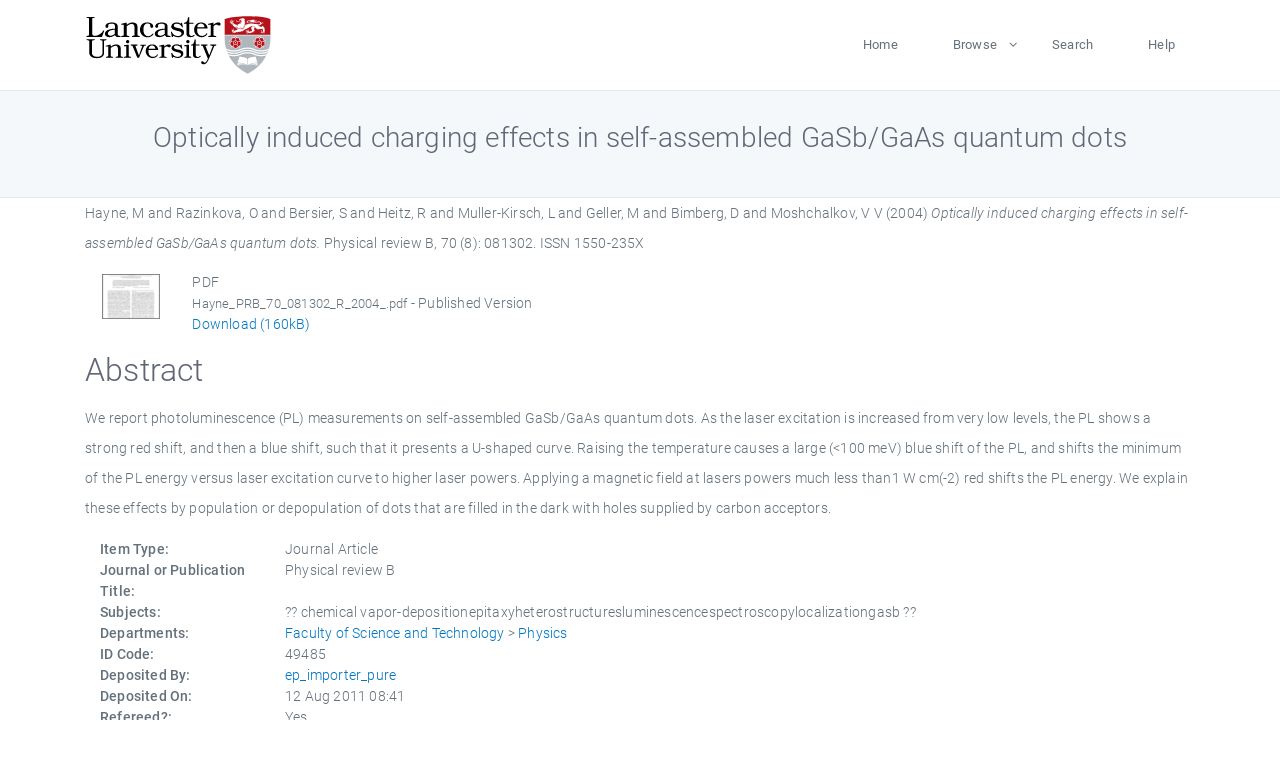

--- FILE ---
content_type: text/html; charset=utf-8
request_url: https://eprints.lancs.ac.uk/id/eprint/49485/
body_size: 5388
content:
<!DOCTYPE html>
<html xmlns="http://www.w3.org/1999/xhtml" lang="en">
  <head>
    <meta charset="utf-8" />
    <title> Optically induced charging effects in self-assembled GaSb/GaAs quantum dots  - Lancaster EPrints</title>
    
    
    
    <!-- Google Tag Manager -->
<!--
    <script>(function(w,d,s,l,i){w[l]=w[l]||[];w[l].push({'gtm.start':
    new Date().getTime(),event:'gtm.js'});var f=d.getElementsByTagName(s)[0],
    j=d.createElement(s),dl=l!='dataLayer'?'&amp;l='+l:'';j.async=true;j.src=
    'https://www.googletagmanager.com/gtm.js?id='+i+dl;f.parentNode.insertBefore(j,f);
    })(window,document,'script','dataLayer','GTM-MDLDXCK7');</script>
-->
    <!-- End Google Tag Manager -->
  
    <meta charset="utf-8" />
    <meta name="viewport" content="width=device-width, initial-scale=1, shrink-to-fit=no" />
    <meta name="description" content="" />
    <meta name="author" content="" />
    <link rel="icon" href="/img/basic/favicon.ico" type="image/x-icon" />
    <style>
      .loader {
          position: fixed;
          left: 0;
          top: 0;
          width: 100%;
          height: 100%;
          background-color: #F5F8FA;
          z-index: 9998;
          text-align: center;
      }

      .plane-container {
          position: absolute;
          top: 50%;
          left: 50%;
      }
    </style>
  
    <meta content="49485" name="eprints.eprintid" />
<meta content="1867" name="eprints.rev_number" />
<meta content="archive" name="eprints.eprint_status" />
<meta name="eprints.userid" content="13568" />
<meta content="pure" name="eprints.source" />
<meta content="disk0/00/04/94/85" name="eprints.dir" />
<meta name="eprints.datestamp" content="2011-08-12 08:41:00" />
<meta name="eprints.lastmod" content="2025-12-10 22:18:49" />
<meta name="eprints.status_changed" content="2011-08-11 13:11:06" />
<meta content="article" name="eprints.type" />
<meta content="show" name="eprints.metadata_visibility" />
<meta name="eprints.creators_name" content="Hayne, M" />
<meta name="eprints.creators_name" content="Razinkova, O" />
<meta content="Bersier, S" name="eprints.creators_name" />
<meta name="eprints.creators_name" content="Heitz, R" />
<meta content="Muller-Kirsch, L" name="eprints.creators_name" />
<meta name="eprints.creators_name" content="Geller, M" />
<meta name="eprints.creators_name" content="Bimberg, D" />
<meta name="eprints.creators_name" content="Moshchalkov, V V" />
<meta name="eprints.creators_id" content="m.hayne@lancaster.ac.uk" />
<meta name="eprints.title" content="Optically induced charging effects in self-assembled GaSb/GaAs quantum dots" />
<meta name="eprints.ispublished" content="pub" />
<meta content="chemical vapor-depositionepitaxyheterostructuresluminescencespectroscopylocalizationgasb" name="eprints.subjects" />
<meta name="eprints.divisions" content="physics" />
<meta content="We report photoluminescence (PL) measurements on self-assembled GaSb/GaAs quantum dots. As the laser excitation is increased from very low levels, the PL shows a strong red shift, and then a blue shift, such that it presents a U-shaped curve. Raising the temperature causes a large (&lt;100 meV) blue shift of the PL, and shifts the minimum of the PL energy versus laser excitation curve to higher laser powers. Applying a magnetic field at lasers powers much less than1 W cm(-2) red shifts the PL energy. We explain these effects by population or depopulation of dots that are filled in the dark with holes supplied by carbon acceptors." name="eprints.abstract" />
<meta name="eprints.date" content="2004-08-10" />
<meta content="published" name="eprints.date_type" />
<meta content="m.hayne@lancaster.ac.uk" name="eprints.contact_email" />
<meta name="eprints.full_text_status" content="public" />
<meta name="eprints.publication" content="Physical review B" />
<meta content="70" name="eprints.volume" />
<meta content="8" name="eprints.number" />
<meta content="081302" name="eprints.article_number" />
<meta name="eprints.pages" content="160054" />
<meta name="eprints.refereed" content="TRUE" />
<meta content="1550-235X" name="eprints.issn" />
<meta content="501" name="eprints.hoa_compliant" />
<meta name="eprints.hoa_date_pub" content="2004-08-10" />
<meta name="eprints.hoa_date_fcd" content="2025-06-27" />
<meta content="2025-06-27" name="eprints.hoa_date_foa" />
<meta content="VoR" name="eprints.hoa_version_fcd" />
<meta name="eprints.hoa_exclude" content="FALSE" />
<meta content="  Hayne, M and Razinkova, O and Bersier, S and Heitz, R and Muller-Kirsch, L and Geller, M and Bimberg, D and Moshchalkov, V V  (2004) Optically induced charging effects in self-assembled GaSb/GaAs quantum dots.  Physical review B, 70 (8): 081302.   ISSN 1550-235X     " name="eprints.citation" />
<meta content="https://eprints.lancs.ac.uk/id/eprint/49485/7/Hayne_PRB_70_081302_R_2004_.pdf" name="eprints.document_url" />
<link href="http://purl.org/DC/elements/1.0/" rel="schema.DC" />
<meta name="DC.relation" content="https://eprints.lancs.ac.uk/id/eprint/49485/" />
<meta content="Optically induced charging effects in self-assembled GaSb/GaAs quantum dots" name="DC.title" />
<meta name="DC.creator" content="Hayne, M" />
<meta name="DC.creator" content="Razinkova, O" />
<meta content="Bersier, S" name="DC.creator" />
<meta content="Heitz, R" name="DC.creator" />
<meta name="DC.creator" content="Muller-Kirsch, L" />
<meta name="DC.creator" content="Geller, M" />
<meta content="Bimberg, D" name="DC.creator" />
<meta content="Moshchalkov, V V" name="DC.creator" />
<meta name="DC.description" content="We report photoluminescence (PL) measurements on self-assembled GaSb/GaAs quantum dots. As the laser excitation is increased from very low levels, the PL shows a strong red shift, and then a blue shift, such that it presents a U-shaped curve. Raising the temperature causes a large (&lt;100 meV) blue shift of the PL, and shifts the minimum of the PL energy versus laser excitation curve to higher laser powers. Applying a magnetic field at lasers powers much less than1 W cm(-2) red shifts the PL energy. We explain these effects by population or depopulation of dots that are filled in the dark with holes supplied by carbon acceptors." />
<meta name="DC.date" content="2004-08-10" />
<meta content="Journal Article" name="DC.type" />
<meta name="DC.type" content="PeerReviewed" />
<meta name="DC.format" content="application/pdf" />
<meta name="DC.language" content="en" />
<meta name="DC.identifier" content="https://eprints.lancs.ac.uk/id/eprint/49485/7/Hayne_PRB_70_081302_R_2004_.pdf" />
<meta name="DC.identifier" content="  Hayne, M and Razinkova, O and Bersier, S and Heitz, R and Muller-Kirsch, L and Geller, M and Bimberg, D and Moshchalkov, V V  (2004) Optically induced charging effects in self-assembled GaSb/GaAs quantum dots.  Physical review B, 70 (8): 081302.   ISSN 1550-235X     " />
<link href="https://eprints.lancs.ac.uk/id/eprint/49485/" rel="canonical" />
<link type="text/plain; charset=utf-8" href="https://eprints.lancs.ac.uk/cgi/export/eprint/49485/EndNote/lep-eprint-49485.enw" title="EndNote" rel="alternate" />
<link type="text/xml; charset=utf-8" href="https://eprints.lancs.ac.uk/cgi/export/eprint/49485/RIOXX2/lep-eprint-49485.xml" rel="alternate" title="RIOXX2 XML" />
<link href="https://eprints.lancs.ac.uk/cgi/export/eprint/49485/Atom/lep-eprint-49485.xml" title="Atom" rel="alternate" type="application/atom+xml;charset=utf-8" />
<link type="text/csv; charset=utf-8" href="https://eprints.lancs.ac.uk/cgi/export/eprint/49485/CSV/lep-eprint-49485.csv" rel="alternate" title="Multiline CSV" />
<link href="https://eprints.lancs.ac.uk/cgi/export/eprint/49485/ContextObject/lep-eprint-49485.xml" title="OpenURL ContextObject" rel="alternate" type="text/xml; charset=utf-8" />
<link rel="alternate" title="METS" href="https://eprints.lancs.ac.uk/cgi/export/eprint/49485/METS/lep-eprint-49485.xml" type="text/xml; charset=utf-8" />
<link rel="alternate" title="Simple Metadata" href="https://eprints.lancs.ac.uk/cgi/export/eprint/49485/Simple/lep-eprint-49485.txt" type="text/plain; charset=utf-8" />
<link type="text/plain" href="https://eprints.lancs.ac.uk/cgi/export/eprint/49485/RDFNT/lep-eprint-49485.nt" rel="alternate" title="RDF+N-Triples" />
<link type="application/json; charset=utf-8" href="https://eprints.lancs.ac.uk/cgi/export/eprint/49485/JSON/lep-eprint-49485.js" rel="alternate" title="JSON" />
<link rel="alternate" title="MODS" href="https://eprints.lancs.ac.uk/cgi/export/eprint/49485/MODS/lep-eprint-49485.xml" type="text/xml; charset=utf-8" />
<link title="ASCII Citation" rel="alternate" href="https://eprints.lancs.ac.uk/cgi/export/eprint/49485/Text/lep-eprint-49485.txt" type="text/plain; charset=utf-8" />
<link type="application/vnd.eprints.data+xml; charset=utf-8" rel="alternate" title="EP3 XML" href="https://eprints.lancs.ac.uk/cgi/export/eprint/49485/XML/lep-eprint-49485.xml" />
<link type="application/rdf+xml" title="RDF+XML" rel="alternate" href="https://eprints.lancs.ac.uk/cgi/export/eprint/49485/RDFXML/lep-eprint-49485.rdf" />
<link type="text/html; charset=utf-8" rel="alternate" title="HTML Citation" href="https://eprints.lancs.ac.uk/cgi/export/eprint/49485/HTML/lep-eprint-49485.html" />
<link href="https://eprints.lancs.ac.uk/cgi/export/eprint/49485/DIDL/lep-eprint-49485.xml" title="MPEG-21 DIDL" rel="alternate" type="text/xml; charset=utf-8" />
<link type="text/plain" rel="alternate" title="Reference Manager" href="https://eprints.lancs.ac.uk/cgi/export/eprint/49485/RIS/lep-eprint-49485.ris" />
<link rel="alternate" title="Dublin Core" href="https://eprints.lancs.ac.uk/cgi/export/eprint/49485/DC/lep-eprint-49485.txt" type="text/plain; charset=utf-8" />
<link type="text/plain; charset=utf-8" href="https://eprints.lancs.ac.uk/cgi/export/eprint/49485/COinS/lep-eprint-49485.txt" rel="alternate" title="OpenURL ContextObject in Span" />
<link type="text/plain; charset=utf-8" href="https://eprints.lancs.ac.uk/cgi/export/eprint/49485/BibTeX/lep-eprint-49485.bib" rel="alternate" title="BibTeX" />
<link type="text/plain" href="https://eprints.lancs.ac.uk/cgi/export/eprint/49485/Refer/lep-eprint-49485.refer" title="Refer" rel="alternate" />
<link title="RDF+N3" rel="alternate" href="https://eprints.lancs.ac.uk/cgi/export/eprint/49485/RDFN3/lep-eprint-49485.n3" type="text/n3" />
<link href="https://eprints.lancs.ac.uk/" rel="Top" />
    <link href="https://eprints.lancs.ac.uk/sword-app/servicedocument" rel="Sword" />
    <link href="https://eprints.lancs.ac.uk/id/contents" rel="SwordDeposit" />
    <link href="https://eprints.lancs.ac.uk/cgi/search" rel="Search" type="text/html" />
    <link href="https://eprints.lancs.ac.uk/cgi/opensearchdescription" rel="Search" type="application/opensearchdescription+xml" title="Lancaster EPrints" />
    <script src="https://www.google.com/jsapi" type="text/javascript">
//padder
</script><script type="text/javascript">
// <![CDATA[
google.load("visualization", "1", {packages:["corechart", "geochart"]});
// ]]></script><script type="text/javascript">
// <![CDATA[
var eprints_http_root = "https://eprints.lancs.ac.uk";
var eprints_http_cgiroot = "https://eprints.lancs.ac.uk/cgi";
var eprints_oai_archive_id = "eprints.lancs.ac.uk";
var eprints_logged_in = false;
var eprints_logged_in_userid = 0;
var eprints_logged_in_username = "";
var eprints_logged_in_usertype = "";
// ]]></script>
    <style type="text/css">.ep_logged_in { display: none }</style>
    <link href="/style/auto-3.4.5.css" rel="stylesheet" type="text/css" />
    <script src="/javascript/auto-3.4.5.js" type="text/javascript">
//padder
</script>
    <link href="/style/app.css" rel="stylesheet" type="text/css" />
    <!--[if lte IE 6]>
        <link rel="stylesheet" type="text/css" href="/style/ie6.css" />
   <![endif]-->
    <meta content="EPrints 3.4.5" name="Generator" />
    <meta http-equiv="Content-Type" content="text/html; charset=UTF-8" />
    <meta http-equiv="Content-Language" content="en" />
    
    
    <script src="/js/app.js">// <!-- No script --></script>
  
  </head>
  <body>
    
      
    <!-- Google Tag Manager (noscript) -->
<!--
    <noscript><iframe src="https://www.googletagmanager.com/ns.html?id=GTM-MDLDXCK7"
	height="0" width="0" style="display:none;visibility:hidden"></iframe></noscript>
-->
    <!-- End Google Tag Manager (noscript) -->
  
      <!-- Pre loader -->
      <div id="loader" class="loader" role="region" aria-label="Page loading">
          <div class="plane-container">
              <div class="l-s-2 blink">LOADING</div>
          </div>
      </div>     
  
    <div id="app" class="paper-loading">

      

      
  <!--    <epc:pin ref="pagetop"/> -->
      
      <div class="invisible-links" role="navigation">
          <a href="#main_content">Skip to main content</a>
      </div>
  
      <nav class="mainnav navbar navbar-default justify-content-between">
          <div class="container relative">
              <a class="offcanvas dl-trigger paper-nav-toggle" data-toggle="offcanvas" aria-expanded="false" aria-label="Toggle navigation">
                  <i></i>
              </a>
              <a class="navbar-brand" href="https://www.lancaster.ac.uk">
                  <div class="logo"><div class="logo-wrapper">
                      <img class="d-inline-block align-top" style="height: 60px;" alt="Lancaster University homepage" src="https://www.lancaster.ac.uk/media/wdp/style-assets/images/logos/lu-logo.svg" />
                  </div></div>
              </a>
              <div class="paper_menu">
                  <div id="dl-menu" class="xv-menuwrapper responsive-menu">
                      <ul class="dl-menu align-items-center">
                          <li><a href="http://eprints.lancs.ac.uk">Home</a></li>
                          <li class="parent"><a href="#">Browse</a>
                              <ul class="lg-submenu">
                                  <li><a href="http://eprints.lancs.ac.uk/view/year/">By Year</a></li>
                                  <li><a href="http://eprints.lancs.ac.uk/view/subjects/">By Subject</a></li>
                                  <li><a href="http://eprints.lancs.ac.uk/view/divisions/">By Department</a></li>
                                  <!-- <li><a href="#project">By Project</a></li> -->
                              </ul>
                          </li>
                          <li><a href="https://eprints.lancs.ac.uk/cgi/search/advanced">Search</a></li>
                          <li><a href="http://eprints.lancs.ac.uk/help">Help</a></li>
                      </ul>
                  </div>
              </div>
          </div>
      </nav>
  

      <main class="page" id="main_content">
        <div class="search-section">
          <div class="container">
            <h1> Optically induced charging effects in self-assembled GaSb/GaAs quantum dots </h1>
          </div>
        </div>
        <div class="container">
          <div class="ep_summary_content"><div class="ep_summary_content_top"></div><div class="ep_summary_content_left"></div><div class="ep_summary_content_right"></div><div class="ep_summary_content_main">

  <p style="margin-bottom: 1em">
    


    <span class="person_name">Hayne, M</span> and <span class="person_name">Razinkova, O</span> and <span class="person_name">Bersier, S</span> and <span class="person_name">Heitz, R</span> and <span class="person_name">Muller-Kirsch, L</span> and <span class="person_name">Geller, M</span> and <span class="person_name">Bimberg, D</span> and <span class="person_name">Moshchalkov, V V</span>
  

(2004)

<em>Optically induced charging effects in self-assembled GaSb/GaAs quantum dots.</em>


    Physical review B, 70 (8): 081302.
    
     ISSN 1550-235X
  


  



  </p>

  

  

    
  
    
      
      <div class="container">
        
          <div class="row">
            <div class="col-1"><a onmouseout="EPJS_HidePreview( event, 'doc_preview_18830', 'right' );" onblur="EPJS_HidePreview( event, 'doc_preview_18830', 'right' );" onmouseover="EPJS_ShowPreview( event, 'doc_preview_18830', 'right' );" onfocus="EPJS_ShowPreview( event, 'doc_preview_18830', 'right' );" href="https://eprints.lancs.ac.uk/49485/7/Hayne_PRB_70_081302_R_2004_.pdf" class="ep_document_link"><img class="ep_doc_icon" border="0" src="https://eprints.lancs.ac.uk/49485/7.hassmallThumbnailVersion/Hayne_PRB_70_081302_R_2004_.pdf" alt="[thumbnail of Hayne_PRB_70_081302_R_2004_.pdf]" /></a><div class="ep_preview" id="doc_preview_18830"><div><div><span><img alt="" src="https://eprints.lancs.ac.uk/49485/7.haspreviewThumbnailVersion/Hayne_PRB_70_081302_R_2004_.pdf" id="doc_preview_18830_img" border="0" class="ep_preview_image" /><div class="ep_preview_title">Preview</div></span></div></div></div></div>
            <div class="col-11">
              

<!-- document citation -->


<span class="ep_document_citation">
<span class="document_format">PDF</span>
<br /><span class="document_filename">Hayne_PRB_70_081302_R_2004_.pdf</span>
 - Published Version


</span>

<br />
              <a href="https://eprints.lancs.ac.uk/id/eprint/49485/7/Hayne_PRB_70_081302_R_2004_.pdf" class="ep_document_link">Download (160kB)</a>
              
			  
			  
              
  
              <ul>
              
                
              
                
              
              </ul>
            </div>
          </div>
        
      </div>
    

  

  

  
    <h2 id="label-abstract">Abstract</h2>
    <p style="text-align: left; margin: 1em auto 0em auto" aria-labelledby="label-abstract"><p class="ep_field_para">We report photoluminescence (PL) measurements on self-assembled GaSb/GaAs quantum dots. As the laser excitation is increased from very low levels, the PL shows a strong red shift, and then a blue shift, such that it presents a U-shaped curve. Raising the temperature causes a large (&lt;100 meV) blue shift of the PL, and shifts the minimum of the PL energy versus laser excitation curve to higher laser powers. Applying a magnetic field at lasers powers much less than1 W cm(-2) red shifts the PL energy. We explain these effects by population or depopulation of dots that are filled in the dark with holes supplied by carbon acceptors.</p></p>
  

  <div class="container">
    <div class="row">
      <div class="col-2 field-label" id="label-type">Item Type:</div>
      <div class="col-10 field-value" aria-labelledby="label-type">
        Journal Article
        
        
        
      </div>
    </div>
    
    
      
        <div class="row">
          <div class="col-2 field-label" id="label-publication">Journal or Publication Title:</div>
          <div class="col-10 field-value" aria-labelledby="label-publication">Physical review B</div>
        </div>
      
    
      
    
      
    
      
    
      
        <div class="row">
          <div class="col-2 field-label" id="label-subjects">Subjects:</div>
          <div class="col-10 field-value" aria-labelledby="label-subjects">?? chemical vapor-depositionepitaxyheterostructuresluminescencespectroscopylocalizationgasb ??</div>
        </div>
      
    
      
        <div class="row">
          <div class="col-2 field-label" id="label-divisions">Departments:</div>
          <div class="col-10 field-value" aria-labelledby="label-divisions"><a href="https://eprints.lancs.ac.uk/view/divisions/fas/">Faculty of Science and Technology</a> &gt; <a href="https://eprints.lancs.ac.uk/view/divisions/physics/">Physics</a></div>
        </div>
      
    
      
        <div class="row">
          <div class="col-2 field-label" id="label-eprintid">ID Code:</div>
          <div class="col-10 field-value" aria-labelledby="label-eprintid">49485</div>
        </div>
      
    
      
    
      
        <div class="row">
          <div class="col-2 field-label" id="label-userid">Deposited By:</div>
          <div class="col-10 field-value" aria-labelledby="label-userid">

<a href="https://eprints.lancs.ac.uk/cgi/users/home?screen=User::View&amp;userid=13568"><span class="ep_name_citation"><span class="person_name">ep_importer_pure</span></span></a>

</div>
        </div>
      
    
      
        <div class="row">
          <div class="col-2 field-label" id="label-datestamp">Deposited On:</div>
          <div class="col-10 field-value" aria-labelledby="label-datestamp">12 Aug 2011 08:41</div>
        </div>
      
    
      
        <div class="row">
          <div class="col-2 field-label" id="label-refereed">Refereed?:</div>
          <div class="col-10 field-value" aria-labelledby="label-refereed">Yes</div>
        </div>
      
    
      
        <div class="row">
          <div class="col-2 field-label" id="label-ispublished">Published?:</div>
          <div class="col-10 field-value" aria-labelledby="label-ispublished">Published</div>
        </div>
      
    
      
        <div class="row">
          <div class="col-2 field-label" id="label-lastmod">Last Modified:</div>
          <div class="col-10 field-value" aria-labelledby="label-lastmod">10 Dec 2025 22:18</div>
        </div>
      
    
    <div class="row">
      <div class="col-2 field-label" id="label-uri">URI:</div>
      <div class="col-10 field-value" aria-labelledby="label-uri"><a href="https://eprints.lancs.ac.uk/id/eprint/49485">https://eprints.lancs.ac.uk/id/eprint/49485</a></div>
    </div>
  </div>

  
  

<!--
  <epc:if test="!$flags{preview}">
    <epc:phrase ref="summary_page:actions"/>
    <div class="container ep_summary_page_actions">
    <epc:foreach expr="action_list('eprint_summary_page_actions',$item)" iterator="action">
      <div class="row">
        <div class="col-2"><epc:print expr="$action.action_icon()" /></div>
        <div class="col-10"><epc:print expr="$action.action_title()" /></div>
      </div>
    </epc:foreach>
    </div>
  </epc:if>
-->

</div><div class="ep_summary_content_bottom"></div><div class="ep_summary_content_after"></div></div>
        </div>
      </main>

      
      <footer>
          <div class="container">
              <div class="row" style="justify-content: space-between;">
                  <div class=" col-lg-4 col-xl-6 col-12 responsive-phone footer-library"><a href="https://www.lancaster.ac.uk/library" class="">
                      <div class="logo"><div class="logo-wrapper">
                          <img src="https://www.lancaster.ac.uk/media/wdp/style-assets/images/library/library-logo.svg" style="height: 60px" alt="Lancaster University Library homepage" />
                          <span class="circle"></span>
                      </div></div>
                  </a>
                  </div>
                  <div class="col-xl-3 responsive-phone">
                      <div class="h6">Links</div>
                      <ul class="footer-links">
                          <li><a href="https://www.eprints.org/uk/index.php/eprints-software/">EPrints</a></li>
                          <li><a href="http://eprints.lancs.ac.uk/help">FAQ</a></li>
                          <li><a href="https://www.lancaster.ac.uk/privacy/">Privacy Policy</a></li>
                      </ul>
                  </div>
                  <div class="col-6 col-md-12 col-12 col-xl-3 responsive-phone">
                      <div class="h6">Connect via Social Media</div>
                      <ul class="social">
                          <li class="facebook"><a href="https://en-gb.facebook.com/LancasterUniversityLibrary/" aria-label="Facebook"><span class="icon icon-facebook"></span></a>
                          </li>
                          <li class="twitter"><a href="https://twitter.com/LancasterUniLib" aria-label="Twitter"><span class="icon icon-twitter"></span></a>
                          </li>
                      </ul>
                      <div class="copyrights">
                          <p>© 2020 Lancaster University Library</p>
                      </div>
                  </div>
              </div>
          </div>
      </footer>
  

    </div>
  </body>
</html>